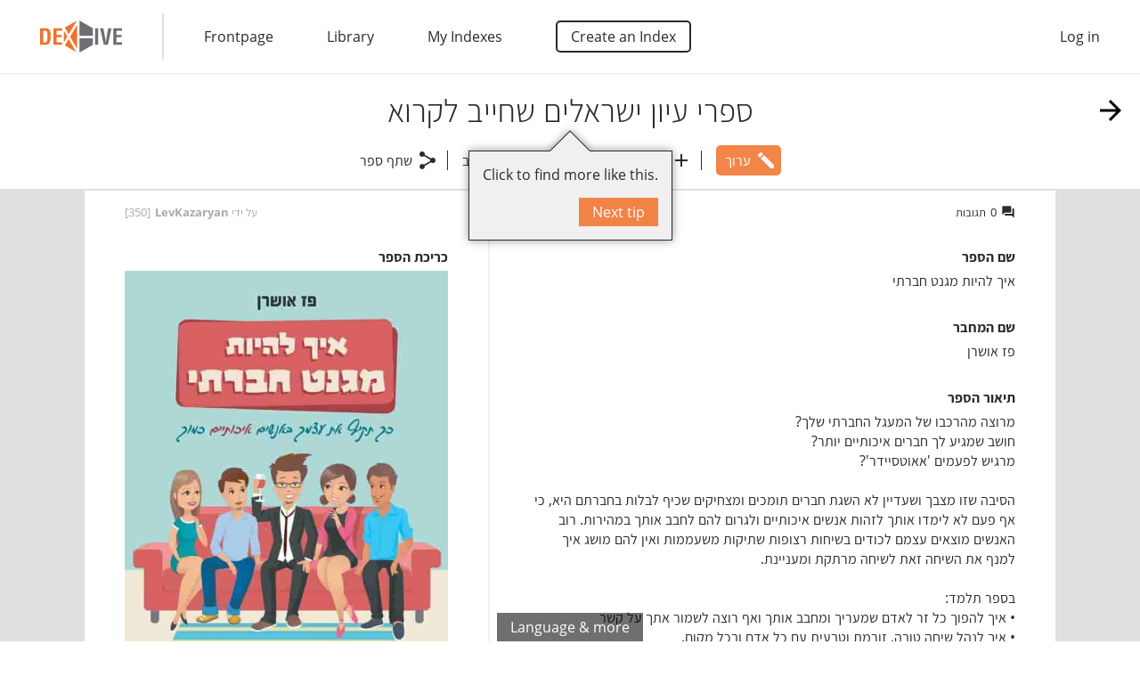

--- FILE ---
content_type: text/html; charset=utf-8
request_url: https://www.dexhive.com/%D7%A1%D7%A4%D7%A8%D7%99-%D7%A2%D7%99%D7%95%D7%9F-%D7%99%D7%A9%D7%A8%D7%90%D7%9C%D7%99%D7%9D-%D7%A9%D7%97%D7%99%D7%99%D7%91-%D7%9C%D7%A7%D7%A8%D7%95%D7%90/e/5102
body_size: 3045
content:
<!DOCTYPE html><html ng-app="dexHive" ng-controller="ThemeCtrl as theme" on-resize="theme.setScreen(type)"><head><meta content="wss://www.dexhive.com/cable" name="action-cable-url" /><meta content="text/html; charset=UTF-8" http-equiv="Content-Type" /><meta content="width=device-width, initial-scale=1" name="viewport" /><meta content="#F37029" name="theme-color" /><title ng-attr-translate="{{theme.titleReady ? &#39;theme.&#39; + theme.scope.translateNamespace + (theme.title.id || &#39;.title&#39;) : undefined}}" translate-language="{{theme.scope.translateLanguage}}" translate-values="theme.title.values">ספרי עיון ישראלים שחייב לקרוא: איך להיות מגנט חברתי</title><meta content="ברשימה הזאת תמצאו ספרי עיון של סופרים ישראלים שלא בטוח שהכרתם ואם לא אז עכשיו זה הזמן" name="description" ng-attr-content="{{theme.descriptionReady ? ((&#39;theme.&#39; + theme.scope.translateNamespace + (theme.description.id || &#39;.description&#39;)) | translate:theme.description.values:undefined:theme.scope.translateLanguage | summary:1) : undefined}}" /><meta content="index" name="robots" ng-attr-content="{{theme.noindex ? &#39;noindex&#39; : &#39;index&#39;}}" /><meta content="website" property="og:type" /><meta content="dexHive" property="og:site_name" /><meta content="https://www.dexhive.com/%D7%A1%D7%A4%D7%A8%D7%99-%D7%A2%D7%99%D7%95%D7%9F-%D7%99%D7%A9%D7%A8%D7%90%D7%9C%D7%99%D7%9D-%D7%A9%D7%97%D7%99%D7%99%D7%91-%D7%9C%D7%A7%D7%A8%D7%95%D7%90/e/5102" ng-attr-content="{{theme.absPath}}" property="og:url" /><meta content="ספרי עיון ישראלים שחייב לקרוא: איך להיות מגנט חברתי" property="og:title" translate="" translate-attr-content="{{theme.scope ? &#39;theme.&#39; + theme.scope.translateNamespace + (theme.title.id || &#39;.title&#39;) : undefined}}" translate-language="{{theme.scope.translateLanguage}}" translate-values="theme.title.values" /><meta content="ברשימה הזאת תמצאו ספרי עיון של סופרים ישראלים שלא בטוח שהכרתם ואם לא אז עכשיו זה הזמן" ng-attr-content="{{theme.scope ? ((&#39;theme.&#39; + theme.scope.translateNamespace + (theme.description.id || &#39;.description&#39;)) | translate:theme.description.values:undefined:theme.scope.translateLanguage | summary:1) : undefined}}" property="og:description" /><meta content="420286558314835" property="fb:app_id" /><meta content="https://usercontent.dexhive.com/image_values/4de89fc3-7b42-4f17-ad8e-2a4fa4e767bc/image.jpg" ng-attr-content="{{(theme.imageable.image_url | protocolessUrl) || &#39;https://assets.dexhive.com/assets/application/cover-aabeaa0421ce29f1d3e6ef56d012626c19d0df6a3673309a5bf2cea870d70bd4.jpg&#39;}}" property="og:image" /><meta content="600" ng-attr-content="{{theme.imageable.image_url ? theme.imageable.image_width : 1200}}" property="og:image:width" /><meta content="852" ng-attr-content="{{theme.imageable.image_url ? theme.imageable.image_height : 400}}" property="og:image:height" /><meta content="summary_large_image" name="twitter:card" /><meta content="@dexHive" name="twitter:site" /><link href="https://assets.dexhive.com/assets/favicon/apple-touch-icon-62f2ab8bbe42c36f65a765282ac0317deb971889491e7acaa1b4d344dfa38084.png" rel="apple-touch-icon" sizes="180x180" /><link href="https://assets.dexhive.com/assets/favicon/favicon-32x32-0188eda1d0e1b082178728621e506786565d153998aea45b8c667968f2c0d139.png" rel="icon" sizes="32x32" type="image/png" /><link href="https://assets.dexhive.com/assets/favicon/favicon-16x16-9623e9d8fd7075d1ce48e870d6fd8c7607cc76f56acea7de1a91214587ffc7c6.png" rel="icon" sizes="16x16" type="image/png" /><link href="https://assets.dexhive.com/assets/favicon/manifest-7db2dbfce4caa0b6d56b68ad9ee70398b217c90f10ca64d5ab1782c5a76ddad8.json" rel="manifest" /><link color="#5bbad5" href="https://assets.dexhive.com/assets/favicon/safari-pinned-tab-46568d469c815131404bed5fba413e1e28441d7051f5822d01b4ae8cc8983e95.svg" rel="mask-icon" /><link href="https://assets.dexhive.com/assets/favicon/favicon-79c83c1252ba915d3c4acccab045bbc225bb00d750e550d9f0e5c296aedbbcaf.ico" rel="shortcut icon" /><meta content="https://assets.dexhive.com/assets/favicon/browserconfig-a8db183cb17327b556b1016f149b409455d6d039d4141adb78f8cf5b4aa3ffb1.xml" name="msapplication-config" /><!-- Matomo -->
<script>
	window._paq = window._paq || [];
	_paq.push(["setDoNotTrack", true]);
	_paq.push(["disableCookies"]);
	_paq.push(['enableLinkTracking']);
	_paq.push(['enableHeartBeatTimer', 10]);
	_paq.push(['setTrackerUrl', '//analytics.dexhive.com/matomo.php']);
	_paq.push(['setSiteId', '3']);

	(() => {
		var d=document, g=d.createElement('script'), s=d.getElementsByTagName('script')[0];
		g.async=true; g.src='//analytics.dexhive.com/matomo.js'; s.parentNode.insertBefore(g,s);
	})();
</script>
	<!-- End Matomo Code -->
<script src="//maps.google.com/maps/api/js?libraries=places&amp;key=AIzaSyBBv8qXWvLKgx3mAZU4s1-QQUZe7DbPBnk" defer="defer"></script><script src="https://www.google.com/recaptcha/api.js" defer="defer"></script><script src="//static.addtoany.com/menu/page.js" defer="defer"></script><script src="https://assets.dexhive.com/assets/application-4b5ef3eadab017cd18e33f420705d4e0d1b90b44d7d938fda729978c46008402.js" defer="defer"></script><meta name="csrf-param" content="authenticity_token" />
<meta name="csrf-token" content="t+2YAQGiPKAMG0uJt4mRi4CHkFk7P6ccXJccqoSfaoFgHyl1tawxpqtE7BCC1ra455VLO+6orjABEqT+VLoGww==" /></head><body locale="{{theme.locale}}"><noscript>Sorry, you must enable JavaScript for this website to work.</noscript><style>#body-loading{position:fixed;z-index:5;top:0;bottom:0;left:0;right:0;background-color:#F37029;direction:ltr;overflow:hidden}#body-loading>*{position:absolute;top:50%;left:50%;transform:translate(-50%, -50%)}#body-loading.embedded>*{top:256px}</style><div class="animate-fade-slow" id="body-loading" ng-controller="LoadingCtrl as loading" ng-show="!loading.hide" style="display: none"><div><style>
  .sk-folding-cube {
    margin: 40px auto;
    width: 80px;
    height: 80px;
    position: relative;
    -webkit-transform: rotateZ(45deg);
            transform: rotateZ(45deg);
  }

  .sk-folding-cube .sk-cube {
    float: left;
    width: 50%;
    height: 50%;
    position: relative;
    -webkit-transform: scale(1.1);
        -ms-transform: scale(1.1);
            transform: scale(1.1);
  }
  .sk-folding-cube .sk-cube:before {
    content: '';
    position: absolute;
    top: 0;
    left: 0;
    width: 100%;
    height: 100%;
    background-color: #F0F0F0;
    -webkit-animation: sk-foldCubeAngle 2.4s infinite linear both;
            animation: sk-foldCubeAngle 2.4s infinite linear both;
    -webkit-transform-origin: 100% 100%;
        -ms-transform-origin: 100% 100%;
            transform-origin: 100% 100%;
  }
  .sk-folding-cube .sk-cube2 {
    -webkit-transform: scale(1.1) rotateZ(90deg);
            transform: scale(1.1) rotateZ(90deg);
  }
  .sk-folding-cube .sk-cube3 {
    -webkit-transform: scale(1.1) rotateZ(180deg);
            transform: scale(1.1) rotateZ(180deg);
  }
  .sk-folding-cube .sk-cube4 {
    -webkit-transform: scale(1.1) rotateZ(270deg);
            transform: scale(1.1) rotateZ(270deg);
  }
  .sk-folding-cube .sk-cube2:before {
    -webkit-animation-delay: 0.3s;
            animation-delay: 0.3s;
  }
  .sk-folding-cube .sk-cube3:before {
    -webkit-animation-delay: 0.6s;
            animation-delay: 0.6s;
  }
  .sk-folding-cube .sk-cube4:before {
    -webkit-animation-delay: 0.9s;
            animation-delay: 0.9s;
  }
  @-webkit-keyframes sk-foldCubeAngle {
    0%, 10% {
      -webkit-transform: perspective(280px) rotateX(-180deg);
              transform: perspective(280px) rotateX(-180deg);
      opacity: 0;
    } 25%, 75% {
      -webkit-transform: perspective(280px) rotateX(0deg);
              transform: perspective(280px) rotateX(0deg);
      opacity: 1;
    } 90%, 100% {
      -webkit-transform: perspective(280px) rotateY(180deg);
              transform: perspective(280px) rotateY(180deg);
      opacity: 0;
    }
  }

  @keyframes sk-foldCubeAngle {
    0%, 10% {
      -webkit-transform: perspective(280px) rotateX(-180deg);
              transform: perspective(280px) rotateX(-180deg);
      opacity: 0;
    } 25%, 75% {
      -webkit-transform: perspective(280px) rotateX(0deg);
              transform: perspective(280px) rotateX(0deg);
      opacity: 1;
    } 90%, 100% {
      -webkit-transform: perspective(280px) rotateY(180deg);
              transform: perspective(280px) rotateY(180deg);
      opacity: 0;
    }
  }
</style>

<div class="sk-folding-cube">
  <div class="sk-cube1 sk-cube"></div>
  <div class="sk-cube2 sk-cube"></div>
  <div class="sk-cube4 sk-cube"></div>
  <div class="sk-cube3 sk-cube"></div>
</div>
</div></div><script>(function() {
  var element, embedded;

  element = document.getElementById('body-loading');

  element.style = '';

  embedded = (function() {
    try {
      return window.self !== window.top;
    } catch (error) {
      return true;
    }
  })();

  if (embedded) {
    element.className += " embedded";
  }

}).call(this);
</script><link rel="stylesheet" media="all" href="https://assets.dexhive.com/assets/application-ae942d0c05dc7b79cc6d341083cbe3caefceb0cc549799f7629e8b57f37ef711.css" /><div class="vertical below" id="body" ng-class="{ window: !embedded, noscroll: theme.unscrollable }"><div class="vertical above-2" ng-include="&#39;application/_menu.html&#39;"></div><div class="vertical above-1" ng-include="&#39;application/_requests.html&#39;"></div><div autoscroll="" class="vertical grow" ng-view=""></div><div class="vertical" ng-class="{ &#39;footer footer-ignored&#39;: theme.footer.hide }" ng-include="&#39;application/_footer.html&#39;"></div><div class="vertical above-5" ng-include="&#39;application/_notifications.html&#39;"></div></div></body></html>